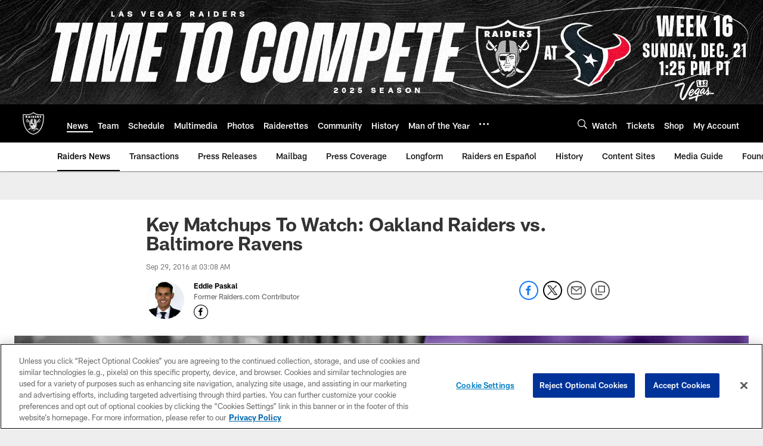

--- FILE ---
content_type: text/html; charset=utf-8
request_url: https://www.google.com/recaptcha/api2/aframe
body_size: 268
content:
<!DOCTYPE HTML><html><head><meta http-equiv="content-type" content="text/html; charset=UTF-8"></head><body><script nonce="08KVv1kwPshoWvVHEIj9oQ">/** Anti-fraud and anti-abuse applications only. See google.com/recaptcha */ try{var clients={'sodar':'https://pagead2.googlesyndication.com/pagead/sodar?'};window.addEventListener("message",function(a){try{if(a.source===window.parent){var b=JSON.parse(a.data);var c=clients[b['id']];if(c){var d=document.createElement('img');d.src=c+b['params']+'&rc='+(localStorage.getItem("rc::a")?sessionStorage.getItem("rc::b"):"");window.document.body.appendChild(d);sessionStorage.setItem("rc::e",parseInt(sessionStorage.getItem("rc::e")||0)+1);localStorage.setItem("rc::h",'1766224970053');}}}catch(b){}});window.parent.postMessage("_grecaptcha_ready", "*");}catch(b){}</script></body></html>

--- FILE ---
content_type: text/javascript; charset=utf-8
request_url: https://auth-id.raiders.com/accounts.webSdkBootstrap?apiKey=4_VRvd-sXOJFZ63B8qenwvcw&pageURL=https%3A%2F%2Fwww.raiders.com%2Fnews%2Fkey-matchups-to-watch-oakland-raiders-vs-baltimore-ravens-17787442&sdk=js_latest&sdkBuild=18148&format=json
body_size: 416
content:
{
  "callId": "019b3b3636dc7f6db268049d0ef70d1e",
  "errorCode": 0,
  "apiVersion": 2,
  "statusCode": 200,
  "statusReason": "OK",
  "time": "2025-12-20T10:02:47.401Z",
  "hasGmid": "ver4"
}